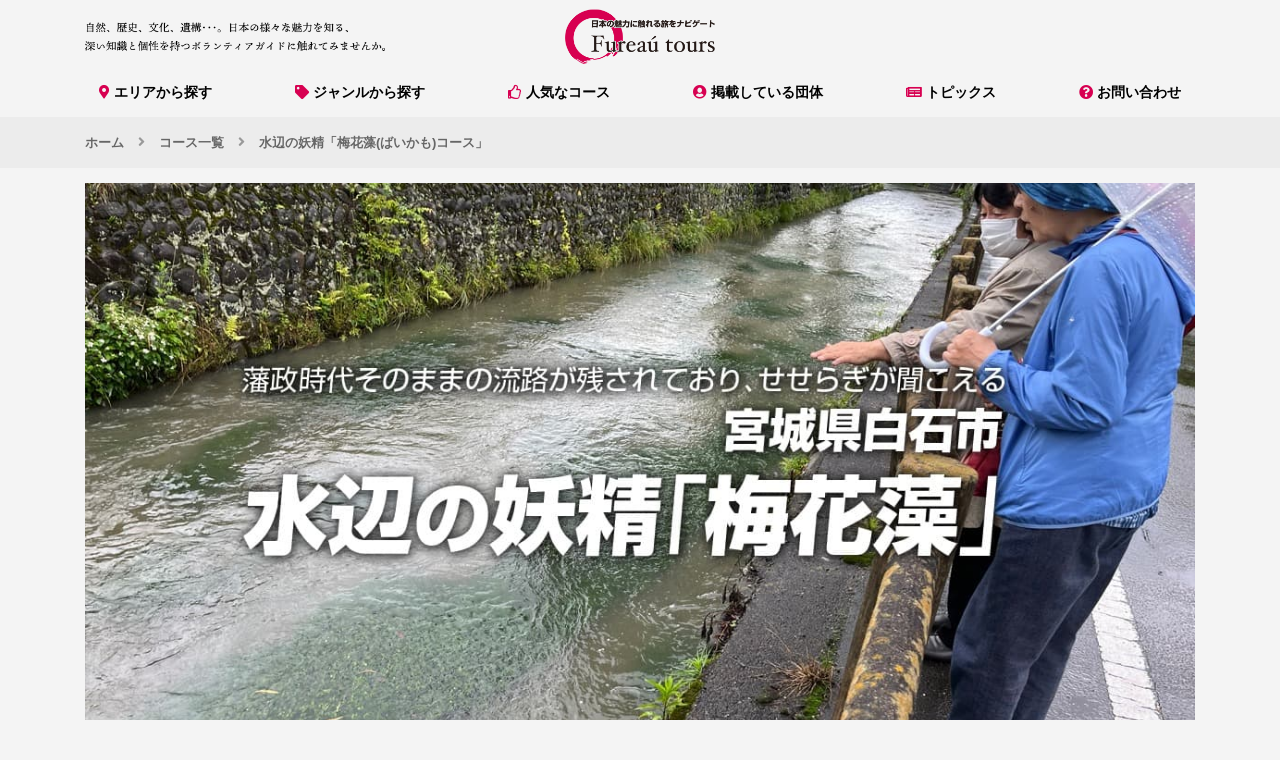

--- FILE ---
content_type: text/html; charset=UTF-8
request_url: https://www.fureautours.jp/tours/view/e2825bfb-0c45-4e6d-80a6-6a65615cc35b
body_size: 39501
content:
<!DOCTYPE html><html lang="ja" prefix="og: http://ogp.me/ns#">
<head>
	<!-- Global site tag (gtag.js) - Google Analytics -->
<script async src="https://www.googletagmanager.com/gtag/js?id=UA-172042529-1"></script>
<script>
  window.dataLayer = window.dataLayer || [];
  function gtag(){dataLayer.push(arguments);}
  gtag('js', new Date());

  gtag('config', 'UA-172042529-1');
</script>
<!-- Google tag (gtag.js) -->
<script async src="https://www.googletagmanager.com/gtag/js?id=G-7P0FCX114C"></script>
<script>
  window.dataLayer = window.dataLayer || [];
  function gtag(){dataLayer.push(arguments);}
  gtag('js', new Date());

  gtag('config', 'G-7P0FCX114C');
</script>
	<meta charset="utf-8"/>	<title>水辺の妖精「梅花藻(ばいかも)コース」 | ふれあうツアーズ [Fureaú tours] 日本の魅力に触れる旅をナビゲート</title>
	<meta name="viewport" content="width=device-width, initial-scale=1, shrink-to-fit=no"/>	<link href="/favicon.ico" type="image/x-icon" rel="icon"/><link href="/favicon.ico" type="image/x-icon" rel="shortcut icon"/>	<meta property="og:title" content="水辺の妖精「梅花藻(ばいかも)コース」 | ふれあうツアーズ [Fureaú tours]"/><meta property="og:type" content="article"/><meta property="og:url" content="https://www.fureautours.jp/tours/view/e2825bfb-0c45-4e6d-80a6-6a65615cc35b"/><meta property="og:image" content="https://www.fureautours.jp/upload/c_1200x630_612bae52-cabe-417e-a802-f2e5e0f984dc.png"/><meta name="description" content="藩政時代そのままの流路が残されており、市内の至るところに水流を見ることができ、せせらぎが聞こえます。日本の魅力に触れる旅をナビゲート「Fureaú tours - ふれあうツアーズ」は、 全国に数百から千を超える遺構や町並みの案内ガイドを紹介するサイトです。"/><meta name="keywords" content="宮城県,宮城県白石市,天然記念物,歴史・民俗,穏やかな時間,聖地巡礼,ふれあうツアーズ,旅行,観光,ガイド,ボランティア,歴史,文化,町並み,遺構"/><meta property="og:url" content="https://www.fureautours.jp/tours/view/e2825bfb-0c45-4e6d-80a6-6a65615cc35b"/><meta property="og:description" content="藩政時代そのままの流路が残されており、市内の至るところに水流を見ることができ、せせらぎが聞こえます。日本の魅力に触れる旅をナビゲート「Fureaú tours - ふれあうツアーズ」は、 全国に数百から千を超える遺構や町並みの案内ガイドを紹介するサイトです。"/>	<link rel="stylesheet" href="/css/bootstrap.min.css"/>	<link rel="stylesheet" href="/css/fontawesome.min.css"/>	<link rel="stylesheet" href="/css/slick-theme.css"/>	<link rel="stylesheet" href="/css/slick.css"/>	<link rel="stylesheet" href="/css/jpn.min.css"/>    <link rel="stylesheet" href="https://unpkg.com/video.js/dist/video-js.min.css"/>	<link rel="stylesheet" href="/css/default.css"/>		<script src="/js/jquery-3.4.1.min.js"></script>	<script src="/js/popper.min.js"></script>	<script src="/js/bootstrap.min.js"></script>	<script src="/js/slick.min.js"></script>	<script src="//maps.googleapis.com/maps/api/js?key=AIzaSyCGGZDDkHalK-MovtTDdYZMjlanYdMj350"></script>    <script src="https://unpkg.com/video.js/dist/video.min.js"></script>	<script src="/js/default.js"></script>		<script data-ad-client="ca-pub-8730468353141065" async src="https://pagead2.googlesyndication.com/pagead/js/adsbygoogle.js"></script>
</head>
<body>
	<header class="navbar fixed-top">
	<div class="container justify-content-between">
		<div class="navbar-brand catchcopy d-none d-lg-block text-hide">
			<strong>自然、歴史、文化、遺構・・・。日本の様々な魅力を知る、深い知識と個性を持つボランティアガイドに触れてみませんか。</strong>
		</div>
		<a href="/" class="navbar-brand logo">
			<h1 class="text-center">
				<span class="text-hide">
					Fureaú tours - ふれあうツアーズ | 日本の魅力にふれる旅をナビゲート
				</span>
			</h1>
		</a>
		<div class="navbar-buttons text-right">
			<div class="d-none d-lg-inline-block">
			</div>
			<div class="dropdown d-lg-none d-inline-block">
				<a href="#" class="btn btn-link text-default" id="gnavi-toggle" role="button" data-toggle="dropdown" aria-haspopup="true" aria-expaned="false">
					<i class="fas fa-bars fa-2x"></i>
					<div class="small">MENU</div>
				</a>
				<div class="dropdown-menu dropdown-menu-right" aria-labelledby="gnavi-toggle">
											<a href="#" class="dropdown-item" data-target="#696c08784b173" data-toggle="collapse" aria-expanded="false" aria-controls="696c08784b173"><i class="fas fa-map-marker-alt"></i>エリアから探す</a><div class="collapse" id="696c08784b173">	<a href="/tours?area=1" class="dropdown-item">
		<i class="fas fa-caret-right"></i>
		北海道・東北	</a>	
	<a href="/tours?area=2" class="dropdown-item">
		<i class="fas fa-caret-right"></i>
		関東	</a>	
	<a href="/tours?area=3" class="dropdown-item">
		<i class="fas fa-caret-right"></i>
		東海・甲信越	</a>	
	<a href="/tours?area=4" class="dropdown-item">
		<i class="fas fa-caret-right"></i>
		近畿・北陸	</a>	
	<a href="/tours?area=5" class="dropdown-item">
		<i class="fas fa-caret-right"></i>
		中国・四国	</a>	
	<a href="/tours?area=6" class="dropdown-item">
		<i class="fas fa-caret-right"></i>
		九州・沖縄	</a>	
</div>											<a href="#" class="dropdown-item" data-target="#696c08784b19a" data-toggle="collapse" aria-expanded="false" aria-controls="696c08784b19a"><i class="fas fa-tag"></i>ジャンルから探す</a><div class="collapse" id="696c08784b19a">    <a href="/tours?tag=9ff998c3-06de-41fd-a347-278083a963a4" class="dropdown-item text-truncate">
        <i class="fas fa-caret-right"></i>
        パッケージ旅行    </a>
    <a href="/tours?tag=e8757deb-aa47-4b4a-b101-0250bfa93563" class="dropdown-item text-truncate">
        <i class="fas fa-caret-right"></i>
        世界文化遺産    </a>
    <a href="/tours?tag=8a7495aa-8254-4312-a303-714c0b1a3285" class="dropdown-item text-truncate">
        <i class="fas fa-caret-right"></i>
        国宝    </a>
    <a href="/tours?tag=aaf86b8a-af37-4f1b-8783-bf8d335f9d9c" class="dropdown-item text-truncate">
        <i class="fas fa-caret-right"></i>
        国指定重要文化財    </a>
    <a href="/tours?tag=606013a6-1369-4971-9340-4aeb23b45807" class="dropdown-item text-truncate">
        <i class="fas fa-caret-right"></i>
        国登録有形文化財    </a>
    <a href="/tours?tag=da911f39-4fd5-4e11-8fec-18cd32e0cc8a" class="dropdown-item text-truncate">
        <i class="fas fa-caret-right"></i>
        史跡    </a>
    <a href="/tours?tag=fa76071b-b7b8-486a-b84d-f4dc1a824162" class="dropdown-item text-truncate">
        <i class="fas fa-caret-right"></i>
        名勝    </a>
    <a href="/tours?tag=5d4b2a91-685d-44f1-b7d2-427f2c1d0f10" class="dropdown-item text-truncate">
        <i class="fas fa-caret-right"></i>
        天然記念物    </a>
    <a href="/tours?tag=7a296c91-94c1-48ea-88e4-d5ce498ac23e" class="dropdown-item text-truncate">
        <i class="fas fa-caret-right"></i>
        文化的景観    </a>
    <a href="/tours?tag=27c870f9-1992-4954-8908-3b54e2e0d633" class="dropdown-item text-truncate">
        <i class="fas fa-caret-right"></i>
        伝統的建造物群保存地区    </a>
    <a href="/tours?tag=35d925ed-f095-4ac2-b184-44a60db4430f" class="dropdown-item text-truncate">
        <i class="fas fa-caret-right"></i>
        歴史ある町並み    </a>
    <a href="/tours?tag=52736e59-66f5-4152-992f-a382836a8059" class="dropdown-item text-truncate">
        <i class="fas fa-caret-right"></i>
        重要無形民俗文化財    </a>
    <a href="/tours?tag=6a17b1e4-348b-40c3-b550-7e188d6be046" class="dropdown-item text-truncate">
        <i class="fas fa-caret-right"></i>
        歴史上の人物    </a>
    <a href="/tours?tag=d6d99ab7-5882-4a03-bcb1-148a237ae9e7" class="dropdown-item text-truncate">
        <i class="fas fa-caret-right"></i>
        歴史・民俗    </a>
    <a href="/tours?tag=0e5b599a-1ee8-4d41-beff-1c5a0fe60afb" class="dropdown-item text-truncate">
        <i class="fas fa-caret-right"></i>
        伝統工芸    </a>
    <a href="/tours?tag=692716a4-8b7d-4ce3-ad0b-e290d07cda39" class="dropdown-item text-truncate">
        <i class="fas fa-caret-right"></i>
        ユネスコ世界ジオパーク    </a>
    <a href="/tours?tag=bffd5b1d-f61b-48c5-ab2f-0148f907ca43" class="dropdown-item text-truncate">
        <i class="fas fa-caret-right"></i>
        日本ジオパーク    </a>
    <a href="/tours?tag=59b3c34f-431b-40e7-938c-93b735a4815c" class="dropdown-item text-truncate">
        <i class="fas fa-caret-right"></i>
        穏やかな時間    </a>
    <a href="/tours?tag=eda64c42-df9a-44a6-bb2c-cc488679a5f9" class="dropdown-item text-truncate">
        <i class="fas fa-caret-right"></i>
        絶景    </a>
    <a href="/tours?tag=2aceb104-4af8-414d-bed6-04325228da1b" class="dropdown-item text-truncate">
        <i class="fas fa-caret-right"></i>
        秘境    </a>
    <a href="/tours?tag=7d9cf34d-fcd8-4696-9843-2fa31464a843" class="dropdown-item text-truncate">
        <i class="fas fa-caret-right"></i>
        パワースポット    </a>
    <a href="/tours?tag=f89b8a09-c444-42e9-a1bb-f3d3147a9ce1" class="dropdown-item text-truncate">
        <i class="fas fa-caret-right"></i>
        猫    </a>
    <a href="/tours?tag=aefa5fef-96a5-4375-b1f5-87464340a1c5" class="dropdown-item text-truncate">
        <i class="fas fa-caret-right"></i>
        酒蔵    </a>
    <a href="/tours?tag=ed28682b-9a86-485c-9d82-aa420d7d5525" class="dropdown-item text-truncate">
        <i class="fas fa-caret-right"></i>
        神様    </a>
    <a href="/tours?tag=55395d0a-fc58-4d72-afa9-203c5c4a2ec2" class="dropdown-item text-truncate">
        <i class="fas fa-caret-right"></i>
        名物グルメ    </a>
    <a href="/tours?tag=a8e50f2a-4238-461e-aa27-62c6bcb477a6" class="dropdown-item text-truncate">
        <i class="fas fa-caret-right"></i>
        日本名水百選    </a>
    <a href="/tours?tag=8d832a91-96bb-4dc8-907a-725633e1b95e" class="dropdown-item text-truncate">
        <i class="fas fa-caret-right"></i>
        サイクリング    </a>
    <a href="/tours?tag=45aaf8c2-7c9d-4a7e-a0d4-cb43a2734c3b" class="dropdown-item text-truncate">
        <i class="fas fa-caret-right"></i>
        聖地巡礼    </a>
    <a href="/tours?tag=f346afb3-886e-4da9-9bde-3336a81a6851" class="dropdown-item text-truncate">
        <i class="fas fa-caret-right"></i>
        東日本大震災    </a>
    <a href="/tours?tag=636522a6-b577-4a17-8af2-5954127bda03" class="dropdown-item text-truncate">
        <i class="fas fa-caret-right"></i>
        津波    </a>
    <a href="/tours?tag=deca1865-7c26-4f75-ac41-768b502c6f72" class="dropdown-item text-truncate">
        <i class="fas fa-caret-right"></i>
        復興    </a>
</div>											<a href="/tours/popular" class="dropdown-item"><i class="far fa-thumbs-up"></i>人気なコース</a>											<a href="/organizers" class="dropdown-item"><i class="fas fa-user-circle"></i>掲載している団体</a>											<a href="/topics" class="dropdown-item"><i class="fas fa-newspaper"></i>トピックス</a>											<a href="/inquiry" class="dropdown-item"><i class="fas fa-question-circle"></i>お問い合わせ</a>									</div>
			</div>
		</div>
	</div>
	<div class="container d-none d-lg-block">
		<div class="d-flex justify-content-between gnavi">
							<div class="dropdown"><a href="#" class="align-self-center" id="696c08784b228" data-toggle="dropdown" aria-haspopup="true" aria-expanded="false"><i class="fas fa-map-marker-alt"></i>エリアから探す</a><div class="dropdown-menu" area-labelledby="696c08784b228" style="max-height:80vh;overflow:scroll">	<a href="/tours?area=1" class="dropdown-item">
		<i class="fas fa-caret-right"></i>
		北海道・東北	</a>	
	<a href="/tours?area=2" class="dropdown-item">
		<i class="fas fa-caret-right"></i>
		関東	</a>	
	<a href="/tours?area=3" class="dropdown-item">
		<i class="fas fa-caret-right"></i>
		東海・甲信越	</a>	
	<a href="/tours?area=4" class="dropdown-item">
		<i class="fas fa-caret-right"></i>
		近畿・北陸	</a>	
	<a href="/tours?area=5" class="dropdown-item">
		<i class="fas fa-caret-right"></i>
		中国・四国	</a>	
	<a href="/tours?area=6" class="dropdown-item">
		<i class="fas fa-caret-right"></i>
		九州・沖縄	</a>	
</div></div>							<div class="dropdown"><a href="#" class="align-self-center" id="696c08784b249" data-toggle="dropdown" aria-haspopup="true" aria-expanded="false"><i class="fas fa-tag"></i>ジャンルから探す</a><div class="dropdown-menu" area-labelledby="696c08784b249" style="max-height:80vh;overflow:scroll">    <a href="/tours?tag=9ff998c3-06de-41fd-a347-278083a963a4" class="dropdown-item text-truncate">
        <i class="fas fa-caret-right"></i>
        パッケージ旅行    </a>
    <a href="/tours?tag=e8757deb-aa47-4b4a-b101-0250bfa93563" class="dropdown-item text-truncate">
        <i class="fas fa-caret-right"></i>
        世界文化遺産    </a>
    <a href="/tours?tag=8a7495aa-8254-4312-a303-714c0b1a3285" class="dropdown-item text-truncate">
        <i class="fas fa-caret-right"></i>
        国宝    </a>
    <a href="/tours?tag=aaf86b8a-af37-4f1b-8783-bf8d335f9d9c" class="dropdown-item text-truncate">
        <i class="fas fa-caret-right"></i>
        国指定重要文化財    </a>
    <a href="/tours?tag=606013a6-1369-4971-9340-4aeb23b45807" class="dropdown-item text-truncate">
        <i class="fas fa-caret-right"></i>
        国登録有形文化財    </a>
    <a href="/tours?tag=da911f39-4fd5-4e11-8fec-18cd32e0cc8a" class="dropdown-item text-truncate">
        <i class="fas fa-caret-right"></i>
        史跡    </a>
    <a href="/tours?tag=fa76071b-b7b8-486a-b84d-f4dc1a824162" class="dropdown-item text-truncate">
        <i class="fas fa-caret-right"></i>
        名勝    </a>
    <a href="/tours?tag=5d4b2a91-685d-44f1-b7d2-427f2c1d0f10" class="dropdown-item text-truncate">
        <i class="fas fa-caret-right"></i>
        天然記念物    </a>
    <a href="/tours?tag=7a296c91-94c1-48ea-88e4-d5ce498ac23e" class="dropdown-item text-truncate">
        <i class="fas fa-caret-right"></i>
        文化的景観    </a>
    <a href="/tours?tag=27c870f9-1992-4954-8908-3b54e2e0d633" class="dropdown-item text-truncate">
        <i class="fas fa-caret-right"></i>
        伝統的建造物群保存地区    </a>
    <a href="/tours?tag=35d925ed-f095-4ac2-b184-44a60db4430f" class="dropdown-item text-truncate">
        <i class="fas fa-caret-right"></i>
        歴史ある町並み    </a>
    <a href="/tours?tag=52736e59-66f5-4152-992f-a382836a8059" class="dropdown-item text-truncate">
        <i class="fas fa-caret-right"></i>
        重要無形民俗文化財    </a>
    <a href="/tours?tag=6a17b1e4-348b-40c3-b550-7e188d6be046" class="dropdown-item text-truncate">
        <i class="fas fa-caret-right"></i>
        歴史上の人物    </a>
    <a href="/tours?tag=d6d99ab7-5882-4a03-bcb1-148a237ae9e7" class="dropdown-item text-truncate">
        <i class="fas fa-caret-right"></i>
        歴史・民俗    </a>
    <a href="/tours?tag=0e5b599a-1ee8-4d41-beff-1c5a0fe60afb" class="dropdown-item text-truncate">
        <i class="fas fa-caret-right"></i>
        伝統工芸    </a>
    <a href="/tours?tag=692716a4-8b7d-4ce3-ad0b-e290d07cda39" class="dropdown-item text-truncate">
        <i class="fas fa-caret-right"></i>
        ユネスコ世界ジオパーク    </a>
    <a href="/tours?tag=bffd5b1d-f61b-48c5-ab2f-0148f907ca43" class="dropdown-item text-truncate">
        <i class="fas fa-caret-right"></i>
        日本ジオパーク    </a>
    <a href="/tours?tag=59b3c34f-431b-40e7-938c-93b735a4815c" class="dropdown-item text-truncate">
        <i class="fas fa-caret-right"></i>
        穏やかな時間    </a>
    <a href="/tours?tag=eda64c42-df9a-44a6-bb2c-cc488679a5f9" class="dropdown-item text-truncate">
        <i class="fas fa-caret-right"></i>
        絶景    </a>
    <a href="/tours?tag=2aceb104-4af8-414d-bed6-04325228da1b" class="dropdown-item text-truncate">
        <i class="fas fa-caret-right"></i>
        秘境    </a>
    <a href="/tours?tag=7d9cf34d-fcd8-4696-9843-2fa31464a843" class="dropdown-item text-truncate">
        <i class="fas fa-caret-right"></i>
        パワースポット    </a>
    <a href="/tours?tag=f89b8a09-c444-42e9-a1bb-f3d3147a9ce1" class="dropdown-item text-truncate">
        <i class="fas fa-caret-right"></i>
        猫    </a>
    <a href="/tours?tag=aefa5fef-96a5-4375-b1f5-87464340a1c5" class="dropdown-item text-truncate">
        <i class="fas fa-caret-right"></i>
        酒蔵    </a>
    <a href="/tours?tag=ed28682b-9a86-485c-9d82-aa420d7d5525" class="dropdown-item text-truncate">
        <i class="fas fa-caret-right"></i>
        神様    </a>
    <a href="/tours?tag=55395d0a-fc58-4d72-afa9-203c5c4a2ec2" class="dropdown-item text-truncate">
        <i class="fas fa-caret-right"></i>
        名物グルメ    </a>
    <a href="/tours?tag=a8e50f2a-4238-461e-aa27-62c6bcb477a6" class="dropdown-item text-truncate">
        <i class="fas fa-caret-right"></i>
        日本名水百選    </a>
    <a href="/tours?tag=8d832a91-96bb-4dc8-907a-725633e1b95e" class="dropdown-item text-truncate">
        <i class="fas fa-caret-right"></i>
        サイクリング    </a>
    <a href="/tours?tag=45aaf8c2-7c9d-4a7e-a0d4-cb43a2734c3b" class="dropdown-item text-truncate">
        <i class="fas fa-caret-right"></i>
        聖地巡礼    </a>
    <a href="/tours?tag=f346afb3-886e-4da9-9bde-3336a81a6851" class="dropdown-item text-truncate">
        <i class="fas fa-caret-right"></i>
        東日本大震災    </a>
    <a href="/tours?tag=636522a6-b577-4a17-8af2-5954127bda03" class="dropdown-item text-truncate">
        <i class="fas fa-caret-right"></i>
        津波    </a>
    <a href="/tours?tag=deca1865-7c26-4f75-ac41-768b502c6f72" class="dropdown-item text-truncate">
        <i class="fas fa-caret-right"></i>
        復興    </a>
</div></div>							<a href="/tours/popular" class="align-self-center"><i class="far fa-thumbs-up"></i>人気なコース</a>							<a href="/organizers" class="align-self-center"><i class="fas fa-user-circle"></i>掲載している団体</a>							<a href="/topics" class="align-self-center"><i class="fas fa-newspaper"></i>トピックス</a>							<a href="/inquiry" class="align-self-center"><i class="fas fa-question-circle"></i>お問い合わせ</a>					</div>
	</div>
		<div class="breadcrumb-container">
		<div class="container">
			<ul class="breadcrumb">
				<li><a href="/">ホーム</a></li>
									<li><a href="/tours">コース一覧</a></li>
									<li><a href="/tours/view/e2825bfb-0c45-4e6d-80a6-6a65615cc35b">水辺の妖精「梅花藻(ばいかも)コース」</a></li>
							</ul>
		</div>
	</div>
		</header>
<script>$(function() {
	$('.dropdown [data-toggle="collapse"]').on('click', function(e) {
		e.stopPropagation();
		var id = $(this).attr('data-target');
		$(id).collapse('toggle');
	});
});
</script>	<main style="opacity:0">
	<div class="container">
		<div id="696c087844ed8" class="tour-detail">
	<div class="header">
		<img src="/upload/c_1200x600_612bae52-cabe-417e-a802-f2e5e0f984dc.png" style="" class="thumbnail">	</div>
	<div class="row">
		<div class="col-12 col-lg-9">
			<div class="row">
				<div class="col-auto mr-auto">
					<h2 class="bb left">水辺の妖精「梅花藻(ばいかも)コース」</h2>
				</div>
				<div class="col-auto">
					<div class="snsbox">
						<a class="twitter" href="https://twitter.com/intent/follow?screen_name=fureautours" target="_blank">
							<i class="fab fa-twitter"></i>
						</a>
						<a class="facebook" href="https://www.facebook.com/fureautours" target="_blank">
							<i class="fab fa-facebook-f"></i>
						</a>
						<a class="instagram" href="https://www.instagram.com/fureautours/?ref=badge" target="_blank">
							<i class="fab fa-instagram"></i>
						</a>
					</div>
				</div>
			</div>
			<div class="mb-3">
				<a class="tag btn btn-pill btn-outline-default" href="/tours?area=1">
					<i class="fas fa-map-marker-alt text-default"></i>
					宮城県白石市				</a>
									<a class="tag btn btn-pill btn-outline-default" href="/tours?tag=5d4b2a91-685d-44f1-b7d2-427f2c1d0f10">
						<i class="fas fa-tag text-default"></i>
						天然記念物					</a>
									<a class="tag btn btn-pill btn-outline-default" href="/tours?tag=d6d99ab7-5882-4a03-bcb1-148a237ae9e7">
						<i class="fas fa-tag text-default"></i>
						歴史・民俗					</a>
									<a class="tag btn btn-pill btn-outline-default" href="/tours?tag=59b3c34f-431b-40e7-938c-93b735a4815c">
						<i class="fas fa-tag text-default"></i>
						穏やかな時間					</a>
									<a class="tag btn btn-pill btn-outline-default" href="/tours?tag=45aaf8c2-7c9d-4a7e-a0d4-cb43a2734c3b">
						<i class="fas fa-tag text-default"></i>
						聖地巡礼					</a>
								<a class="float-right embeded tag btn btn-pill btn-outline-secondary" href="javascript:void(0);">
					<i class="fas fa-code"></i>
					埋め込む
				</a>
			</div>
			<p>藩政時代そのままの流路が残されており、市内の至るところに水流を見ることができ、せせらぎが聞こえます。</p>
            			<div class="my-3 text-center">
				<div class="advertisement-box">
<script async src="https://pagead2.googlesyndication.com/pagead/js/adsbygoogle.js"></script>
<ins class="adsbygoogle"
     style="display:block; text-align:center;"
     data-ad-layout="in-article"
     data-ad-format="fluid"
     data-ad-client="ca-pub-8730468353141065"
     data-ad-slot="6657026972"></ins>
<script>
     (adsbygoogle = window.adsbygoogle || []).push({});
</script></div>
			</div>
				<div class="row">
								<div id="funofe05fd" class="col-md order-md-1">
				<div class="row">
					<div class="col-12">
	<h3 class="logo-header"><span>神石白石</span></h3></div>
<div class="col-12">
		<p class="text-left">白石の名前は、この白い石から始まったと古くから言い伝えられている。江戸時代の頃から神が宿る石として祀られている。</p></div>
<div class="col-12">
		<p class="text-left">石の形から女性を模しているとも言われ、拝むことで子宝を授かるとも言われている。</p></div>
<div class="col-12">
		<p class="text-left">仙台市根白石まで繋がっていると言われ、縁結びの神とも言われている。</p></div>
<figure class="col-md">
	<img src="/manager/libraries/get/12de233c-b59b-4070-83d7-e065feef6789" style="max-width:100%" alt=""/>	<figcaption></figcaption>
</figure>
<div class="col-12">
	<h3 class="logo-header"><span>菊面石(きくめんせき)</span></h3></div>
<div class="col-12">
		<p class="text-left">旧いきいきプラザ内に飾られている菊面石は、石の表面に菊の模様があり、国の天然記念物に指定されている。白石市の南に位置する犬卒都 婆(いぬそとば)というところで発掘されたもので、採掘できるのはイタリアとそこぐらいだとのこと。</p></div>
<figure class="col-md">
	<img src="/manager/libraries/get/e0c1f3c2-3803-4a95-9e59-0f3720b7782a" style="max-width:100%" alt=""/>	<figcaption></figcaption>
</figure>
<div class="col-12">
	<h3 class="logo-header"><span>こけし橋</span></h3></div>
<div class="col-12">
		<p class="text-left">白石の白をキーワードにブランド化を図っている。温麺(うーめん)・和紙と白い生地のこけしを白石三白(しろいしさんぱく)と言う。</p></div>
<figure class="col-md">
	<img src="/manager/libraries/get/d3b99716-7b8b-4d60-8386-836fa069d0a0" style="max-width:100%" alt=""/>	<figcaption></figcaption>
</figure>
<div class="col-12">
	<h3 class="logo-header"><span>沢端川</span></h3></div>
<div class="col-12">
		<p class="text-left">白石城の外堀となる川で、田に水を送る用水にもなっている。きれいな状態を守るため、水を抜いて年 2 回清掃がおこなわれている。そのおかげできれいな水に生息する梅花藻(ばいかも)が守られている。</p></div>
<div class="col-12">
		<p class="text-left">2020 年に上映された「ラストレター」の舞台にもなった。</p></div>
<figure class="col-md">
	<img src="/manager/libraries/get/cc7b153e-1243-460c-8e39-61416561ae5a" style="max-width:100%" alt=""/>	<figcaption></figcaption>
</figure>
<div class="col-12">
	<h3 class="logo-header"><span>梅花藻(川の中の緑色)</span></h3></div>
<div class="col-12">
		<p class="text-left">水深の浅い清流で陽当たりが良く、低めの温度の場所に生育し、白い小さな花が咲く。1mくらいの長さになると自然にちぎれ、別のところに定着し、環境が整うと自然に増えていく。</p></div>
<figure class="col-md">
	<img src="/manager/libraries/get/512d89d2-6393-4cd9-bf60-4d3d0b13526f" style="max-width:100%" alt=""/>	<figcaption></figcaption>
</figure>
				</div>
			</div>
			</div>
			<div class="advertisement">
		</div>
				<div class="row">
								<div id="s1g098qhee8" class="col-md order-md-1">
				<div class="row">
					<figure class="col-md">
	<img src="/manager/libraries/get/6f13c796-3f70-48f6-a645-bb646e51da97" style="max-width:100%" alt=""/>	<figcaption></figcaption>
</figure>
<div class="col-12">
	<h3 class="logo-header"><span>武家屋敷</span></h3></div>
<div class="col-12">
		<p class="text-left">片倉 4 代藩主に嫁いだ姫様の添人として白石に来た小関元成の屋敷で、1730 年に建てられた。中流の武家屋敷になる。</p></div>
<figure class="col-md">
	<img src="/manager/libraries/get/6106ce96-f791-4b93-b9e6-7f22c520d4e4" style="max-width:100%" alt=""/>	<figcaption></figcaption>
</figure>
<div class="col-12">
		<p class="text-left">JRの「大人の休日倶楽部」のポスターに吉永小百合が武家屋敷前に立った所と同じ位置でポーズをとる。</p></div>
<figure class="col-md">
	<img src="/manager/libraries/get/bd4e68b5-ca9a-4a35-8a88-c38dd353aeac" style="max-width:100%" alt=""/>	<figcaption></figcaption>
</figure>
<div class="col-12">
	<h3 class="logo-header"><span>片倉家</span></h3></div>
<div class="col-12">
		<p class="text-left">伊達家が米沢で城を構えていた頃、片倉家は神職の家柄だった。大火が起きた時に活躍したことから小姓に取り上げられた初代小十郎の姉は、伊達政宗の乳母だった。最終的に伊達家の重臣となり、藩主は代々片倉小十郎と名乗った。</p></div>
<figure class="col-md">
	<img src="/manager/libraries/get/d577fbca-c84c-4f1e-a495-9dc6b7ccdae3" style="max-width:100%" alt=""/>	<figcaption></figcaption>
</figure>
<div class="col-12">
	<h3 class="logo-header"><span>白石城厩口門跡</span></h3></div>
<div class="col-12">
		<p class="text-left">厩口門は、大手門の代わりになる門で、ここで馬を降りてお城に向かった。 明治に入り、門は延命寺に移設された。</p></div>
<figure class="col-md">
	<img src="/manager/libraries/get/d711b0a0-b06d-4359-9940-b66caef827d1" style="max-width:100%" alt=""/>	<figcaption></figcaption>
</figure>
<div class="col-12">
		<p class="text-left">厩口門跡を超え、城に向かう道にはもみじの木が生え、ちょうど緑鮮やかだった。秋の季節には見ごたえのある紅葉になるそうだ。</p></div>
<figure class="col-md">
	<img src="/manager/libraries/get/3d375eb7-ba7d-4d59-9eba-9685e045d724" style="max-width:100%" alt=""/>	<figcaption></figcaption>
</figure>
<div class="col-12">
	<h3 class="logo-header"><span>神明社</span></h3></div>
<div class="col-12">
		<p class="text-left">神明社は、伊達政宗と片倉小十郎を祀っている。伊勢神宮が本庁で、第 60 回式年遷宮(1973 年)でお役目を終えた門をいただいている。</p></div>
<figure class="col-md">
	<img src="/manager/libraries/get/1e436e33-ec87-47f2-8f96-c0005aa620a6" style="max-width:100%" alt=""/>	<figcaption></figcaption>
</figure>
<div class="col-12">
		<p class="text-left">   白石城は、明治の廃城令で取り壊されたが、1995(平成 7)年にほぼ忠実に復元された。</p></div>
<figure class="col-md">
	<img src="/manager/libraries/get/40575fd5-e073-48bd-bd5e-17caa8fbce05" style="max-width:100%" alt=""/>	<figcaption></figcaption>
</figure>
<div class="col-12">
		<p class="text-left">     廃城令に伴い城が取り壊された時、石垣含めてほとんどが売り払われた中、白石城東側に残った石垣がある。</p></div>
<figure class="col-md">
	<img src="/manager/libraries/get/dd331555-8ff1-43d3-9148-1cc204470226" style="max-width:100%" alt=""/>	<figcaption></figcaption>
</figure>
<div class="col-12">
	<h3 class="logo-header"><span>当信寺</span></h3></div>
<div class="col-12">
		<p class="text-left">当信寺には、白石城の二ノ丸大手二ノ門（通称東口門）が移設されているが、見学当日は工事中だった。本堂裏には、片倉小十郎の後妻として入った真田幸村の娘阿梅(おうめ)と一緒に来た弟大八の墓がある。大八は仙台藩に取り入って家来になり、蔵王町に屋敷を構えた。仙台真田家として、現在まで続いている。</p></div>
<figure class="col-md">
	<img src="/manager/libraries/get/3589416e-b891-46ad-a84f-098d36b1e289" style="max-width:100%" alt=""/>	<figcaption></figcaption>
</figure>
<div class="col-12">
		<p class="text-left">  阿梅の墓石が、首を傾け歯が痛くて歯を抑えている姿に見えるので、墓石を削って飲むと虫歯の痛みに効くという迷信が生まれた。</p></div>
<figure class="col-md">
	<img src="/manager/libraries/get/bb001cbf-4360-4fb4-afcb-bb6eeb1e40d7" style="max-width:100%" alt=""/>	<figcaption></figcaption>
</figure>
<div class="col-12">
	<h3 class="logo-header"><span>壽丸(すまる)屋敷</span></h3></div>
<div class="col-12">
		<p class="text-left">壽丸屋敷は、明治から大正時代にかけて活躍した豪商のお宅で、母屋は大正、蔵は明治に建てられた。なぜ壽丸というかというと、家紋が大きい丸の中に丸が三つ入るところから、4 つの丸で「しまる」、そして「すまる」となまったと言われるようになった。</p></div>
<figure class="col-md">
	<img src="/manager/libraries/get/a07deb2f-33c1-4ced-a7e3-74c8459701f9" style="max-width:100%" alt=""/>	<figcaption></figcaption>
</figure>
<div class="col-12">
	<h4 class="logo-header"><span>手作り甲冑展</span></h4></div>
<div class="col-12">
		<p class="text-left">見学した日に手づくり甲冑展が屋敷内で開かれていた。5 月 3 日に開かれる白石市民春まつりで甲冑を着ることを条件に、毎年製作者を募集して、1 年かけて作る。甲冑部分は厚紙で作られていて、材料費 3 万円ほどかかるそうだ。</p></div>
<div class="col-12">
		<p class="text-left">どの甲冑も出来が素晴らしく、本物だと言われてもわからないほどだ。</p></div>
<figure class="col-md">
	<img src="/manager/libraries/get/a67a28fb-2ef0-4057-a0ec-dce5d75e0d03" style="max-width:100%" alt=""/>	<figcaption></figcaption>
</figure>
				</div>
			</div>
			</div>
			<div class="advertisement">
		</div>
				<div class="row">
								<div id="b6aaanhi4ug" class="col-md order-md-1">
				<div class="row">
					<figure class="col-md">
	<img src="/manager/libraries/get/dbc92384-4911-4d9b-bc16-5bcd8f6f8499" style="max-width:100%" alt=""/>	<figcaption></figcaption>
</figure>
<div class="col-12">
	<h4 class="logo-header"><span>白石和紙展示会</span></h4></div>
<div class="col-12">
		<p class="text-left">奈良の二月堂のお水取りの時、和紙で作った紙衣(かみこ)を毎年納めていた。手触りが良く、衣装として利用されていた。遠藤さんという方が携わっていたが、年を取られて現在は行われていない。</p></div>
<div class="col-12">
		<p class="text-left">若い有志の方が中心となり、壽丸屋敷と横の蔵を壊すのを止めて残すように運動した。現在、和紙技術のすばらしさを伝えようと、和紙の展示コーナーとして活用されている。</p></div>
<div class="col-12">
		<p class="text-left">白石和紙で作られた卒業証書が、白石市の中学校で使われている。</p></div>
<figure class="col-md">
	<img src="/manager/libraries/get/7c0a1253-c2aa-484f-8c68-805a77f81668" style="max-width:100%" alt=""/>	<figcaption></figcaption>
</figure>
<figure class="col-md">
	<img src="/manager/libraries/get/84992b67-232c-46c5-982f-ea75aa9c47c8" style="max-width:100%" alt=""/>	<figcaption></figcaption>
</figure>
				</div>
			</div>
			</div>
				<a class="organizer-box p-5 my-5" href="/organizers/view/ca580f76-5b41-49a5-9d87-e973618f0e63">
	<div class="row">
		<div class="col-6 offset-3 col-lg-3 offset-lg-0">
			<img src="/upload/c_200x200_d509ed85-2cb3-4faa-bff9-b2430aa8a166.png" style="width:100%;border-radius:100px" class="thumbnail">		</div>
		<div class="col-12 col-lg-9">
			<h3>
				<i class="fas fa-user-circle"></i>
				白石市観光まちあるきガイド			</h3>
			<p class="line-clamp-4">
				白石観光まちあるきを通して「感動」と「知識」そして「おもてなし」をお届けします。
蔵王の麓、風光明媚な自然と歴史のロマンが残る街並みは、映画「ラストレター」のロケ地にもなりました。市内を巡る堀割の水音、水辺の妖精「梅花藻」の可憐な花々､城下から仰ぐ雄壮な蔵王連峰、歴史の変遷に重要な役割を果たしてきた城下町の史跡と秘められたロマンを訪ねます。
			</p>
			<dl class="row">
									<dt class="col-md-3">
						<i class="fas fa-home text-default" style="width:1.2rem;text-align:center"></i>
						団体窓口
					</dt>
					<dd class="col-md-9">
						白石まちづくり株式会社					</dd>
								<dt class="col-md-3">
					<i class="fas fa-map-marker-alt text-default" style="width:1.2rem;text-align:center"></i>
					所在地
				</dt>
				<dd class="col-md-9">
											〒989-0273										宮城県白石市中町48-5									</dd>
                                    <dt class="col-md-3">
                        <i class="fas fa-phone text-default" style="width:1.2rem;text-align:center"></i>
                        電話番号
                    </dt>
                    <dd class="col-md-9">
                        0224-25-6054                    </dd>
                							</dl>
		</div>
	</div>
</a>
		</div>
		<div class="col-12 col-lg-3">
			<div class="tour-info sticky-top mb-5">
				<h3 class="header">
					<span>
						<i class="fas fa-question-circle text-default"></i>
						コースプラン情報
					</span>
				</h3>
				<dl>
					<dt>コース名</dt>
					<dd>水辺の妖精「梅花藻(ばいかも)コース」</dd>
																<dt>料金</dt>
						<dd>1 名あたり 1,000 円(小中高生 500 円、未就学児無料) <br />
※ 2名以上</dd>
																<dt>開催日時</dt>
						<dd>10:00〜16:00</dd>
																<dt>コース時間</dt>
						<dd>1時間半〜2時間程度</dd>
																<dt>予約受付</dt>
						<dd>
															3								<small class="text-muted"><b>日前まで</b></small>
																				</dd>
										<dt>お問い合わせ</dt>
					<dd>
						白石まちづくり株式会社						<dl>
															<dt>TEL</dt>
								<dd>0224-25-6054</dd>
																						<dt>定休日</dt>
								<dd>火曜</dd>
																						<dt>営業時間</dt>
								<dd>10:00〜16:00</dd>
													</dl>
					</dd>
									</dl>
														<div class="mb-1" style="font-size:.9rem">
						※予約条件を確認のうえ、希望の日程・人数をご指定してください。
					</div>
					<a href="/tours/entry/e2825bfb-0c45-4e6d-80a6-6a65615cc35b" class="btn btn-default btn-block">このコースに申し込む</a>
							</div>
		</div>
	</div>
</div>
<div class="embeded-content" style="display:none">
		<samp>&lt;iframe src=&quot;https://www.fureautours.jp/shares?url=czo0ODoiL3RvdXJzL3ZpZXcvZTI4MjViZmItMGM0NS00ZTZkLTgwYTYtNmE2NTYxNWNjMzViIjs&quot; width=&quot;100%&quot; height=&quot;200px&quot; frameborder=&quot;0&quot;&gt;&lt;/iframe&gt;</samp>
	<hr />
	<div class="text-right">
		<i class="fas fa-check text-success" style="display:none"></i>
		<button type="button" class="btn btn-link">コピー</button>
	</div>
</div>
<script>$.extend({
	changeStickyPosition: function() {
		var headerHeight = $('header').outerHeight();
		$('#696c087844ed8 .sticky-top').css({ top: headerHeight + 30 });
	},
});
$(function() {
	$(window).on('resize', function() {
		$.changeStickyPosition();
	});
	$(window).on('load', function() {
		$.changeStickyPosition();
	});
	$('.embeded').popover({
		title		: 'ページの埋め込み',
		content		: $('.embeded-content').clone().show(),
		placement	: 'bottom',
		html		: true,
	});
	$(document).on('click', '.embeded-content .btn', function() {
		var tag = $(this).closest('.embeded-content').find('samp').text();
		var $textarea = $('<textarea></textarea>');
		$textarea.text(tag);
		$(this).append($textarea);
		$textarea.select();
		document.execCommand('copy');
		$textarea.remove();
		$(this).parent().find('i').show().delay(2000).fadeOut(400);
		return false;
	});
});
</script>	</div>
</main>
<div class="spacer" style="height:0"></div>
	<footer style="opacity:0">
	<div class="container">
		<div class="d-md-flex justify-content-center">
			<div class="col-md text-center text-md-right logo">
				<img src="/img/logo-white-600x400.png" class="my-5 mx-0 mx-md-5" alt=""/>			</div>
			<div class="col-md text-center text-md-left align-self-center followus"> 
				<span class="ff-montserrat fw-1 d-block d-md-inline">FOLLOW US on</span>
				<a href="https://www.facebook.com/fureautours/" target="_blank"><i class="fab mx-1 fa-facebook"></i></a>
				<a href="https://www.instagram.com/fureautours/" target="_blank"><i class="fab mx-1 fa-instagram"></i></a>
				<a href="https://twitter.com/fureautours" target="_blank"><i class="fab mx-1 fa-twitter"></i></a>
				<a href="https://www.youtube.com/channel/UCNWMsNU1KGGz49kW5SARNjQ" target="_blank"><i class="fab mx-1 fa-youtube"></i></a>
			</div>
		</div>
		<ul class="d-flex flex-column flex-md-row justify-content-center text-center">
			<li><a href="/guides/about">ふれあうツアーズについて</a></li>
			<li><a href="/guides/privacy">プライバシーポリシー</a>			<li><a href="/inquiry">お問い合わせ</a>		</ul>
		<div class="d-flex justify-content-center copyright">
			Copyright &copy; 2020 - 2026 Fureaú tours.
		</div>
	</div>
</footer>
</body>
</html>


--- FILE ---
content_type: text/html; charset=utf-8
request_url: https://www.google.com/recaptcha/api2/aframe
body_size: 266
content:
<!DOCTYPE HTML><html><head><meta http-equiv="content-type" content="text/html; charset=UTF-8"></head><body><script nonce="q-hGgDzseKhszMzr_EVN6w">/** Anti-fraud and anti-abuse applications only. See google.com/recaptcha */ try{var clients={'sodar':'https://pagead2.googlesyndication.com/pagead/sodar?'};window.addEventListener("message",function(a){try{if(a.source===window.parent){var b=JSON.parse(a.data);var c=clients[b['id']];if(c){var d=document.createElement('img');d.src=c+b['params']+'&rc='+(localStorage.getItem("rc::a")?sessionStorage.getItem("rc::b"):"");window.document.body.appendChild(d);sessionStorage.setItem("rc::e",parseInt(sessionStorage.getItem("rc::e")||0)+1);localStorage.setItem("rc::h",'1768687741738');}}}catch(b){}});window.parent.postMessage("_grecaptcha_ready", "*");}catch(b){}</script></body></html>

--- FILE ---
content_type: text/css
request_url: https://www.fureautours.jp/css/default.css
body_size: 25363
content:
/*
 * ------------------------------------------------------------- Font ----------
 */
@import url('//fonts.googleapis.com/css2?family=Montserrat:ital,wght@0,100;0,200;0,300;0,400;0,500;0,600;0,700;0,800;0,900;1,100;1,200;1,300;1,400;1,500;1,600;1,700;1,800;1,900&display=swap');
@import url('//fonts.googleapis.com/css2?family=Oswald:wght@200..700&display=swap');

.ff-montserrat {
	font-family: Montserrat, sans-serif;
}
.ff-din {
font-family: 'Oswald', sans-serif;
}

.fw-1 { font-weight: 100; }
.fw-2 { font-weight: 200; }
.fw-3 { font-weight: 300; }
.fw-4 { font-weight: 400; }
.fw-5 { font-weight: 500; }
.fw-6 { font-weight: 600; }
.fw-7 { font-weight: 700; }
.fw-8 { font-weight: 800; }
.fw-9 { font-weight: 900; }

/*
 * ---------------------------------------------------------- Generic ----------
 */
html {
	height: 100%;
	font-size: 14px;
}
body {
	height: 100%;
	background-color: rgb(244, 244, 244);
}
a {
	transition: .3s all linear;
}
a img {
	opacity: 1;
	transition: .3s all linear;
}
a:hover img {
	opacity: .9 !important;
}
[lang=ja] h2, [lang=ja] .h2 { font-size: 1.375rem; }
[lang=ja] h3, [lang=ja] .h3 { font-size: 1.375rem; }
[lang=ja] h4, [lang=ja] .h4 { font-size: 1.375rem; }
[lang=ja] h5, [lang=ja] .h5 { font-size: 1.375rem; }
[lang=ja] h6, [lang=ja] .h6 { font-size: 1.375rem; }
.text-default {
	color: #D70051;
}
.bg-pink {
	background-color: rgba(215, 0, 81, .1);
}
.bg-stripe-yellow {
	background-image: url(../img/bg-stripe-yellow-16x16.png);
	background-size: 8px;
}
.rounded-1 { border-radius: 1rem; }
.rounded-2 { border-radius: 2rem; }
.pill-header {
	text-align: center;
	background-image: linear-gradient(#fe3464, #fe3464);
	background-position: 0 50%;
	background-size: 100% 2px;
	background-repeat: repeat-x;
	margin-bottom: 2rem !important;
}
.pill-header span {
	display: inline-block;
	background-color: rgb(244, 244, 244);
	border: 2px #D70051 solid;
	border-radius: 50em;
	padding: .5rem 1rem;
}
.voice-header {
	text-align: center;
	margin-bottom: 2rem !important;
}
.voice-header span {
	display: inline-block;
	padding: .5rem 1rem;
}
.voice-header span:before {
	font-family: Montserrat, sans-serif;
	font-weight: 400;
	content: '\005C';
	padding-right: 1rem;
}
.voice-header span:after {
	font-family: Montserrat, sans-serif;
	font-weight: 400;
	content: '/';
	padding-left: 1rem;
}
h2.logo-header span,
h3.logo-header span {
	display: inline-block;
	background-image: url(../img/icon-200x200.png);
	background-size: 2rem;
	background-repeat: no-repeat;
	background-position: left top;
	padding-left: 2em;
}
h4.logo-header span {
	display: inline-block;
	font-size: 1.1rem;
	border-left: 4px #D70051 solid;
	padding-left: 6px;
}
h5.logo-header span {
	display: inline-block;
	font-size: 1.1rem;
}
.bb:after {
	display: block;
	content: '';
	border-top: 2px #000 solid;
	margin: .5em auto;
	padding: .5em;
	width: 4em;
}
.bb.left:after {
	margin-left: 0;
}
.fluid-box {
	width: 100vw;
	position: relative;
	left: 50%;
	transform: translateX(-50%);
	background-size: cover;
	background-repeat: no-repeat;
	background-position: center;
	background-color: #ccc;
}
.line-clamp-2 {
	display: -webkit-box;
	overflow: hidden;
	-webkit-line-clamp: 2;
	-webkit-box-orient: vertical;
}
.line-clamp-4 {
	display: -webkit-box;
	overflow: hidden;
	-webkit-line-clamp: 4;
	-webkit-box-orient: vertical;
}
.credit {
	text-align: right;
	font-size: .9rem;
	font-family: Montserrat, sans-serif;
}
.credit a {
	color: #666;
}
.terms {
	width: 100%;
	height: 30vh;
	background-color: rgba(0, 0, 0, .05);
	border-color: rgba(0, 0, 0, .2);
	border-width: 1px;
	border-style: solid;
	border-radius: .5rem;
	overflow-y: scroll;
	padding: 1rem;
	white-space: pre-wrap;
	font-size: .8rem;
}

/*
 * ---------------------------------------------------------- Map Box ----------
 */
.map-box {
	position: fixed;
	top: 0;
	left: 0;
	width: 100vw;
	height: 100vh;
	background-color: skyblue;
	display: flex;
	justify-content: center;
	align-items: center;
	z-index: 20;
}
/*
 * ----------------------------------------------------------- Button ----------
 */
.btn.btn-default {
	color: #fff;
	background-color: #D70051;
	border-color: #D70051;
	transition: all .3s linear;
}
.btn.btn-default:hover {
	box-shadow: 0 0 5px rgba(255, 255, 255, 1);
}
.btn.btn-outline-default {
	color: #D70051;
	background-color: transparent;
	border-color: #D70051;
	transition: all .3s linear;
}
.btn.btn-outline-default:hover {
	color: #fff;
	background-color: #D70051;
	border-color: #D70051;
	box-shadow: 0 0 5px rgba(255, 255, 255, 1);
}
.btn.btn-outline-secondary:hover {
	color: #fff;
}
.btn.btn-pill {
	border-radius: 50em;
}
.btn.btn-noround {
	border-radius: 0;
}
.btn.btn-more {
	font-family: Montserrat, sans-serif;
	position: absolute;
	bottom: -3rem;
	left: 50%;
	transform: translateX(-50%);
	-webkit-transform: translateX(-50%);
	-ms-transform: translateX(-50%);
	padding: .5rem 3rem;
}

/*
 * ----------------------------------------------------------- Header ----------
 */
header {
	background-color: rgb(244, 244, 244);
	padding-bottom: 0 !important;
}
header.box-shadow {
	box-shadow: 0 0 5px rgba(0, 0, 0, .4);
}
header.navbar .navbar-brand {
	height: 60px;
	width: 300px;
	padding: 0;
	margin: 0;
	background-size: contain;
	background-repeat: no-repeat;
}
header.navbar .navbar-buttons {
	width: 300px;
}
header.navbar .catchcopy {
	background-image: url(../img/catch-black-500x60.png);
	background-position: left center;
}
header.navbar .logo {
	background-image: url(../img/logo-black-300x117.png);
	background-position: center;
}
@media (max-width: 991px) {
	header.navbar .logo {
		width: 150px;
	}
	header.navbar .navbar-buttons {
		width: auto;
	}
}
header .gnavi {
	width: 100%;
	text-align: center;
	height: 50px;
}
header .gnavi a {
	display: block;
	color: #000;
	font-weight: bold;
	padding: 1em;
}
header .dropdown-item i,
header .gnavi a i {
	color: #D70051;
	padding-right: .25rem;
}
header .breadcrumb-container {
	background-color: rgba(0, 0, 0, .03);
	margin: 0 -1rem;
	width: 100vw;
}
header .breadcrumb-container .breadcrumb {
	padding: 1rem 0;
	margin: 0;
	background: none;
}
header .breadcrumb-container .breadcrumb li {
	display: inline-block;
	margin-right: 1rem;
}
header .breadcrumb-container .breadcrumb li:after {
	font-family: 'Font Awesome 5 Free';
	font-weight: 900;
	padding-left: 1rem;
	content: '\f105';
	color: #999;
}
header .breadcrumb-container .breadcrumb li:last-child:after {
	content: '';
}
header .breadcrumb-container .breadcrumb li a {
	color: #666;
	font-weight: 600;
	font-size: 0.9rem;
}
/*
 * ----------------------------------------------------------- Footer ----------
 */
footer {
	background-color: rgb(18, 22, 77);
	color: #fff;
}
footer ul {
	margin: 0;
	padding: 1rem 0;
	list-style: none;
}
footer a {
	color: rgba(255, 255, 255, .6);
}
footer a:hover {
	color: rgba(255, 255, 255, 1);
}
footer ul li {
	white-space: nowrap;
}
@media (min-width: 768px) {
	footer ul li:after {
		padding: 0 1rem;
		content: ' | ';
	}
}
footer ul li:last-child:after {
	content: '';
}
footer .logo img {
	width: 100%;
}
@media (min-width: 400px) {
	footer .logo img {
		width: 50%;
	}
}
footer .followus {
	font-size: 1.5rem;
}
footer .copyright {
	font-family: Montserrat, sans-serif;
	font-weight: 100;
	color: rgba(255, 255, 255, .6);
	padding: 1rem 0;
}

/*
 * ---------------------------------------------------------- Content ----------
 */
main {
	margin-bottom: 5rem;
}
.jpn-area {
	position: relative;
}
.jpn-area ul {
	list-style: none;
	width: 100%;
	height: 100%;
}
.jpn-area ul li {
	position: absolute;
}
.jpn-area ul li.area-1 { top: 10%; right: 40%; }
.jpn-area ul li.area-2 { top: 50%; left: 70%; }
.jpn-area ul li.area-3 { top: 60%; left: 50%; }
.jpn-area ul li.area-4 { top: 40%; right: 50%; }
.jpn-area ul li.area-5 { top: 70%; left: 35%;}
.jpn-area ul li.area-6 { top: 75%; left: 0%}
.jpn-area a {
	font-weight: 700;
	color: #333;
}
.jpn-area li:before {
	font-family: 'Font Awesome 5 Free';
	font-weight: 900;
	padding-right: .5rem;
	content: '\f0da';
}
.tagbox ul {
	list-style: none;
	padding: 0;
	margin: 0;
}
.tagbox ul li {
	display: inline-block;
	padding-right: 1rem;
}
.tagbox li:before {
	font-family: 'Font Awesome 5 Free';
	font-weight: 900;
	padding-right: .35rem;
	content: '\f02b';
	color: #D70051;
}
.tagbox ul li a {
	color: #333;
	font-weight: 600;
}
/*
 * ----------------------------------------------------------- Slider ----------
 */
.slider {
	margin: 0;
	padding: 0;
}
.slider img {
	border: 4px #FFF solid;
}

/*
 * ----------------------------------------------- Organizer List Box ----------
 */
.organizer-list-box {
	display: block;
	margin-bottom: 2rem;
	color: #333;
	text-align: center;
}
.organizer-list-box img {
	width: 100%;
	border-radius: 50em;
}
.organizer-list-box .organizer-name {
	display: inline-block;
	margin-top: 1rem;
	font-weight: 600;
	display: -webkit-box;
	overflow: hidden;
	-webkit-line-clamp: 1;
	-webkit-box-orient: vertical;
}

/*
 * ----------------------------------------------- Organizer Card Box ----------
 */
.organizer-card-box {
	color: #333;
}
.organizer-card-box:hover {
	text-decoration: none;
}
.organizer-card-box > img {
	width: 100%;
	border-top-left-radius: calc(.25rem - 1px);
	border-top-right-radius: calc(.25rem - 1px);
}
.organizer-card-box .card-subtitle {
	font-size: 1rem;
}
.organizer-card-box .card-text {
	display: -webkit-box;
	overflow: hidden;
	-webkit-line-clamp: 4;
	-webkit-box-orient: vertical;
}

/*
 * --------------------------------------------- Organizer Bottom Box ----------
 */
.organizer-box {
	display: block;
	color: #333;
	border-top: 1px rgba(0, 0, 0, .2) dashed;
}
.organizer-box:hover {
	background-color: rgba(255, 255, 0, .1);
	color: #000;
	text-decoration: none;
}
.organizer-box h3 {
	margin-top: 1rem;
}

/*
 * --------------------------------------------------- Tour Guide Box ----------
 */
.card.card-guide {
    position: relative;
    text-align: center;
    border-width: 2px;
    background: rgba(255, 255, 255, .7);
}
.card.card-guide:after {
    position: absolute;
    content: '';
    top: 4px;
    left: 4px;
    width: calc(100% - 8px);
    height: calc(100% - 8px);
    border: 2px dashed rgba(0, 0, 0, .125);
    background: rgba(255, 255, 255, .7);
}
.card.card-guide .card-body {
    z-index: 2;
    padding: 2em;
    text-align: left;
}
/*
 * ---------------------------------------------------- Tour List Box ----------
 */
.tour-list-box {
	display: block;
	margin-bottom: 2rem;
	color: #333;
}
.tour-list-box:hover {
	text-decoration: none;
}
.tour-list-box img {
	width: 100%;
	margin-bottom: 1rem;
}
.tour-list-box .organizer-name {
	font-weight: 600;
	margin-bottom: .2rem;
}
.tour-list-box .place {
	font-weight: 600;
	text-align: right;
}
.tour-list-box .overview {
	display: -webkit-box;
	overflow: hidden;
	-webkit-line-clamp: 2;
	-webkit-box-orient: vertical;
}

.tour-condition-box {
	margin-top: 1rem;
	background-color: rgba(215, 0, 81, .1);
	border: 2px rgb(215, 0, 81) solid;
	border-radius: 1rem;
	padding: 0 2rem 1rem 2rem;
}
.tour-condition-box .header {
	margin-top: -1rem;
	text-align: center;
	margin-bottom: 2rem !important;
}
.tour-condition-box .header span {
	display: inline-block;
	padding: .2rem 1rem;
	border: 2px rgb(215, 0, 81) solid;
	background-color: #fff;
	border-radius: 50em;
	font-size: 1.2rem;
}
.tour-condition-box .subheader {
	margin-top: 1rem;
	font-size: 1.1rem;
}
.tour-condition-box a {
	font-weight: 600;
	border-radius: .5rem;
}
.tour-condition-box i {
	color: rgb(215, 0, 81);
}

/*
 * -------------------------------------------------------------- Tag ----------
 */
.tour-tags .tag,
.tour-detail .tag {
	font-weight: 600;
	color: #333;
	display: inline-block;
	margin-right: .5rem;
	margin-bottom: .5rem;
}
.tour-tags .tag:hover i,
.tour-detail .tag:hover i {
	color: #fff;
}

/*
 * ----------------------------------------------- Feature Detail Box ----------
 */
.feature-detail .header img {
	width: 100%;
	margin-bottom: 2rem;
}

/*
 * -------------------------------------------------- Tour Detail Box ----------
 */
.tour-detail .header img {
	width: 100%;
	margin-bottom: 2rem;
}
.tour-detail .tour-info {
	margin-top: 1rem;
	background-color: rgba(215, 0, 81, .1);
	border: 2px rgb(215, 0, 81) solid;
	border-radius: 1rem;
	padding: 0 1rem 1rem 1rem;
}
.tour-detail .tour-info .header {
	margin-top: -1rem;
	text-align: center;
	margin-bottom: 2rem !important;
}
.tour-detail .tour-info .header span {
	display: inline-block;
	padding: .2rem 1rem;
	border: 2px rgb(215, 0, 81) solid;
	background-color: #fff;
	border-radius: 50em;
	font-size: 1.2rem;
}
@media (min-width: 768px) and (max-width: 991px) {
	.tour-detail .tour-info > dl > dt {
		float: left;
		width: 12em;
	}
	.tour-detail .tour-info > dl > dd {
		margin-left: 12em;
	}
}
.tour-detail h3 {
	margin: 1rem 0;
}
.tour-detail .tour-info dl dl dt {
	float: left;
	font-size: .9em;
}
.tour-detail .tour-info dl dl dt:after {
	content: ':';
	padding-right: .2rem;
}
.tour-detail .tour-info dl dl dd {
	margin-bottom: 0;
	font-size: .9em;
}
.tour-detail .snsbox a {
	display: inline-block;
	width: 2.5rem;
	height: 2.5rem;
	border-radius: 2.5rem;
	text-align: center;
	line-height: 2.5rem;
	background:#f0f;
	font-size: 1.3rem;
	position: relative;
	overflow: hidden;
}
.tour-detail .snsbox a i {
	color: #fff;
	position: relative;
	z-index: 2;
}
.tour-detail .snsbox a.twitter {
	background:#55acee;
}
.tour-detail .snsbox a.facebook {
	background:#3b5998;
}
.tour-detail .snsbox a.instagram {
	background: -webkit-linear-gradient(135deg, #427eff 0%, #f13f79 70%) no-repeat;
	background: linear-gradient(135deg, #427eff 0%, #f13f79 70%) no-repeat;
}
.tour-detail .snsbox a.instagram:before {
	content: '';
	position:absolute;
	top:17px;
	left:-1px;
	width:45px;
	height:34px;
	background:-webkit-radial-gradient(#ffdb2c 10%, rgba(255, 105, 34, 0.65) 55%, rgba(255, 88, 96, 0) 70%);
	background:radial-gradient(#ffdb2c 5%, rgba(255, 105, 34, 0.65) 55%, rgba(255, 88, 96, 0) 70%);
}

/*
 * --------------------------------------------- Organizer Detail Box ----------
 */
.organizer-detail .header img {
	width: 200px;
	border-radius: 100px;
	margin-bottom: 2rem;
}
@media (min-width: 992px) {
	.organizer-detail dl dt {
		display: block;
		float: left;
		width: 12em;
		text-align: right;
	}
	.organizer-detail dl dd {
		margin-left: 13em;
	}
}

/*
 * ------------------------------------------------ Topics Detail Box ----------
 */
.topics-detail .header img {
	width: 100%;
	margin-bottom: 2rem;
}

/*
 * -------------------------------------------------- Topics List Box ----------
 */
.topics-list-box {
	display: block;
	margin-bottom: 2rem;
	color: #333;
}
.topics-list-box:hover {
	text-decoration: none;
}
.topics-list-box img {
	width: 100%;
	margin-bottom: 1rem;
}
.topics-list-box .title {
	font-weight: 600;
	display: -webkit-box;
	overflow: hidden;
	-webkit-line-clamp: 2;
	-webkit-box-orient: vertical;
}
.topics-list-box .overview {
	margin-top: .5rem;
	display: -webkit-box;
	overflow: hidden;
	-webkit-line-clamp: 2;
	-webkit-box-orient: vertical;
}

/*
 * ------------------------------------------- Rakuten Hotel List Box ----------
 */
.hotels-list-box {
	display: block;
	margin-bottom: 2rem;
	color: #333;
	text-align: center;
}
.hotels-list-box:hover {
	text-decoration: none;
}
.hotels-list-box .image {
	width: 100%;
	height: 0;
	padding-bottom: 100%;
	background-position: center;
	background-size: cover;
	background-repeat: no-repeat;
	border-radius: .5rem;
}
.hotels-list-box .hotel-name {
	display: inline-block;
	margin-top: 1rem;
	font-weight: 600;
	display: -webkit-box;
	overflow: hidden;
	-webkit-line-clamp: 1;
	-webkit-box-orient: vertical;
	text-align: left;
}
.hotels-list-box .hotel-overview {
	display: inline-block;
	margin-top: .5rem;
	font-size: .9rem;
	display: -webkit-box;
	overflow: hidden;
	-webkit-line-clamp: 3;
	-webkit-box-orient: vertical;
	text-align: left;
}

/*
 * ------------------------------------------------ Instagram Content ----------
 */
.instagram-content h3 {
	font-size: 2rem;
	margin-bottom: 2rem;
}
h3 .en {
	font-family: Oswald, sans-serif;
	font-size: 1.3rem;
	font-weight: 300;
	color: #D70051;
	margin-bottom: .5rem;
}
.instagram-content .icon {
	color: -webkit-linear-gradient(135deg, #427eff 0%, #f13f79 70%) no-repeat;
	color: linear-gradient(135deg, #427eff 0%, #f13f79 70%) no-repeat;
}
.instgram-list-box {
	display: block;
	margin-bottom: 2rem;
	color: #333;
	transition: all .1s ease;
}
.instgram-list-box:hover {
	text-decoration: none;
}
.instgram-list-box:hover img {
	transform: rotateZ(2deg) scale(1.05);
}
.instagram-content .overview {
	margin-top: .5rem;
	display: -webkit-box;
	overflow: hidden;
	-webkit-line-clamp: 3;
	-webkit-box-orient: vertical;
}
/*
 * ------------------------------------------------- Ranking List Box ----------
 */
.ranking-list-box {
	display: block;
	margin-bottom: 2rem;
	color: #333;
	position: relative;
}
.ranking-list-box:hover {
	text-decoration: none;
}
.ranking-list-box img {
	width: 100%;
}
.ranking-list-box .organizer-name {
	font-weight: 600;
	margin: .5rem 0;
}
.ranking-list-box .overview {
	display: -webkit-box;
	overflow: hidden;
	-webkit-line-clamp: 2;
	-webkit-box-orient: vertical;
}
.ranking-list-box .ribbon {
	display: inline-block;
	position: absolute;
	top: -6px;
	right: 10px;
	margin: 0;
	padding: 10px 0 7px;
	z-index: 2;
	width: 40px;
	text-align: center;
	color: white;
	font-size: .8em;
	font-weight: 600;
	background: #fa8383;
	border-radius: 2px 0 0 0;
}
.ranking-list-box .ribbon span {
	font-size: 1.5em;
}
.ranking-list-box .ribbon:before {
	position: absolute;
	content: '';
	top: 0;
	right: -5px;
	border: none;
	border-bottom: solid 6px #d07676;
	border-right: solid 5px transparent;
}
.ranking-list-box .ribbon:after {
	content: '';
	position: absolute;
	left: 0;
	top: 100%;
	height: 0;
	width: 0;
	border-left: 20px solid transparent;
	border-right: 20px solid transparent;
	border-top: 10px solid #fa8383;
}
.ranking-list-box .ribbon.ribbon-1			{ background: #ef887e; }
.ranking-list-box .ribbon.ribbon-1:before	{ border-bottom-color: #cb766e; }
.ranking-list-box .ribbon.ribbon-1:after	{ border-top-color: #ef887e; }
.ranking-list-box .ribbon.ribbon-2			{ background: #ffad6e; }
.ranking-list-box .ribbon.ribbon-2:before	{ border-bottom-color: #d69561; }
.ranking-list-box .ribbon.ribbon-2:after	{ border-top-color: #ffad6e; }
.ranking-list-box .ribbon.ribbon-3			{ background: #efd37e; }
.ranking-list-box .ribbon.ribbon-3:before	{ border-bottom-color: #cbb570; }
.ranking-list-box .ribbon.ribbon-3:after	{ border-top-color: #efd37e; }

/*
 * ------------------------------------------------------------- Form ----------
 */
.invalid-feedback {
	display: block;
	opacity: .9;
	color: #f86c6b;
	margin-left: 1rem;
	font-weight: bold;
}
.form-group > label {
	font-weight: bold;
}
.form-group.required > label:after {
	font-family: 'Font Awesome 5 Free';
	display: inline-block;
	content: '\f06a  必須';
	font-size: 70%;
	font-weight: bold;
	vertical-align: super;
	color: #f86c6b;
	margin-left: .2rem;
}
.form-group.error input,
.form-group.error select,
.form-group.error textarea,
.form-group.error .input-group-append .input-group-text {
	border-color: #f86c6b;
}
@media (min-width: 992px) {
	.invalid-feedback {
		margin-left: 25%;
	}
	.form-group {
		display: -ms-flexbox;
		display: flex;
		-ms-flex-wrap: wrap;
		flex-wrap: wrap;
		margin-right: -15px;
		margin-left: -15px;
	}
	.form-group > label {
		padding-top: calc(.375rem + 1px);
		padding-bottom: calc(.375rem + 1px);
		margin-bottom: 0;
		font-size: inherit;
		line-height: 1.5;
		-ms-flex: 0 0 25%;
		flex: 0 0 25%;
		max-width: 25%;
		position: relative;
		width: 100%;
		min-height: 1px;
		padding-right: 15px;
		padding-left: 15px;
		display: inline-block;
	}
	.form-group > div.form-row,
	.form-group > div.input-group,
	.form-group > input,
	.form-group > select,
	.form-group > textarea {
		-ms-flex: 0 0 75%;
		flex: 0 0 75%;
		max-width: 75%;
		position: relative;
		width: 100%;
		min-height: 1px;
		padding-right: 15px;
		padding-left: 15px;
	}
	.form-group > div.input-group {
		padding-right: 0;
		padding-left: 0;
	}
	.form-group > div.form-row {
		-ms-flex: 0 0 calc(75% + 10px);
		flex: 0 0 calc(75% + 10px);
		max-width: calc(75% + 10px);
		padding: 0;
	}
}
form .dl-horizontal dd {
	min-height: 1.4rem;
	border-top: 1px solid #ccc;
	padding-bottom: .5rem;
}
form .dl-horizontal dd ul {
	list-style: none;
	margin: 0;
	padding: 0;
}
@media (min-width: 768px) {
	form .dl-horizontal dt {
		float: left;
		width: 160px;
		overflow: hidden;
		clear: left;
		text-align: right;
		text-overflow: ellipsis;
		white-space: nowrap;
		border-top: 1px solid #ccc;
		padding-top: .5rem;
		padding-bottom: .5rem;
	}
	form .dl-horizontal dd {
		margin-left: 160px !important;
		padding-left: 20px;
		padding-top: .5rem;
	}
}

/*
 * ------------------------------------------------------ Partner Box ----------
 */
.partner-box-container {
	border: 2px dashed rgba(0, 0, 0, .1);
}
.partner-box-container .header {
	text-align: center;
	padding-top: 2rem;
	margin-top: -4.5rem;
}
.partner-box-container .header .voice-header {
	margin-bottom: 0 !important;
}
.partner-box-container .header .title {
	background-image: url(../img/title-partner.png);
	background-size: contain;
	background-repeat: no-repeat;
	background-position: center;
	height: 60px;
}
.partner-box {
	display: block;
	color: #333;
	padding: 10px;
	border-radius: .5rem;
	background-color: rgba(255, 255, 255, .3);
	border: 1px solid rgba(0, 0, 0, .05);
	box-shadow: 0 0 5px rgba(0, 0, 0, .05);
	margin-bottom: 1rem;
}
.partner-box:hover,
.partner-box:focus {
	text-decoration: none;
	background-color: rgba(255, 255, 255, .8);
}
.partner-box img {
	width: 100%;
	margin-bottom: 1rem;
	border: 2px #fff solid;
}
.partner-box .catchcopy {
	display: inline-block;
	font-weight: 600;
	margin-bottom: .5rem;
}
.partner-box .title {
	border-left: 4px #007bff solid;
	padding-left: .7rem;
	margin-bottom: .5rem;
}
.partner-box .dl-horizontal dt {
	float: left;
	width: 4rem;
	overflow: hidden;
	clear: left;
	text-align: left:
	text-overflow: ellipsis;
	white-space: nowrap;
}
.partner-box .dl-horizontal dd {
	margin-left: 4rem;
}
/*
 * ------------------------------------------------ Advertisement Box ----------
 */
.advertisement-box a img {
	width: 100%;
	height: auto;
}

/*
 * ----------------------------------------------- Youtube Responsive ----------
 */
.youtube-wrap {
	width: 100%;
	height: 0;
	position: relative;
	padding-top: 56.25%;
	overflow: hidden;
}
.youtube-wrap iframe {
	position: absolute;
	top: 0;
	left: 0;
	width: 100% !important;
	height: 100% !important;
}

/*
 * ------------------------------------------ Generic Site Responsive ----------
 */
main iframe {
	width: 100%;
	height: 200px;
	border: none;
	display: block;
}

/*
 * ----------------------------------------------------------- Ribbon ----------
 */
.ribbon-yellow {
  display: inline-block;
  position: relative;
  height: 60px;
  line-height: 60px;
  text-align: center;
  padding: 0 40px 0 18px;
  font-size: 18px;
  background: #ffc668;
  color: #FFF;
  box-sizing: border-box;
}

.ribbon-yellow:after {
  position: absolute;
  content: '';
  width: 0px;
  height: 0px;
  z-index: 1;
}

.ribbon-yellow:after {
  top: 0;
  right: 0;
  border-width: 30px 15px 30px 0px;
  border-color: transparent rgb(244,244,244) transparent transparent;
  border-style: solid;
}

/*
 * ------------------------------------------------------ Text Shadow ----------
 */
.text-shadow-white {
	text-shadow: 2px 0 2px white, 0 2px 2px white, -2px 0 2px white, 0 -2px 2px white;
}

/*
 * -------------------------------------------------------- Point Box ----------
 */
.point-box-container {
	padding-top: 3rem;
}
.point-box-container .point-box {
	background-color: rgba(255, 255, 255, 0.7);
	position: relative;
	width: 100%;
	box-shadow: 0 1px 5px rgba(0, 0, 0, .2);
}
@media (min-width:768px) {
	.point-box-container .point-box {
		width: 30%;
	}
}
.point-box-container .point-box .point-num {
	position: absolute;
	top: -2.5rem;
	left: 1rem;
	text-align: center;
	line-height: 1.6rem;
	font-family: Montserrat, sans-serif;
	font-size: .8rem;
	color: #D70051;
}
.point-box-container .point-box .point-num span {
	display: block;
	font-weight: bold;
	font-family: 'Oswald', sans-serif;
	font-size: 2.5rem;
}

/*
 * --------------------------------------------------------- Plan Box ----------
 */
.plan-box-container {
	padding-top: 3rem;
}
.plan-box-container .plan-box {
	text-align: center;
	width: 100%;
}
@media (min-width: 768px) {
	.plan-box-container .plan-box {
		width: 30%;
	}
}
.plan-box-container .plan-box .price {
	font-family: 'Oswald', sans-serif;
	font-size: 2.5rem;
	padding-left: 1.5rem;
}
.plan-box-container .plan-box .price span {
	display: inline-block;
	padding-left: .3rem;
	font-size: 1rem;
	font-weight: bold;
	font-color: #666;
}

.plan-box-container .plan-box .column {
	padding-top: 1.5rem;
	border-top: 1px solid rgba(0, 0, 0, .2);
	padding-bottom: 1.5rem;
}
.plan-box-container .plan-box .column:nth-child(even) {
	background-color: rgba(255, 255, 255, .2);
}
.plan-box-container .plan-box .column .key {
	font-weight: bold;
	font-size: 0.9rem;
}
.plan-box-container .plan-box .column .value {
	font-size: 2rem;
}


--- FILE ---
content_type: application/javascript
request_url: https://www.fureautours.jp/js/default.js
body_size: 3800
content:
/* --------------------------------------------------- キャッシュしない ----- */
$.ajaxSetup({ cache: false });

/* ----------------------------------------------------------- Ajax遷移 ----- */
$.fn.extend({
    ajaxLoad: function (url, type, data) {
        var parent = this;
        if (type == null) type = 'get';
        $.ajax({
            type: type,
            url: url,
            data: data,
            beforeSend: function (xhr) {
            },
            error: function (request, status, error) {
                var $message = $('<div />')
                    .addClass('animated fadeIn')
                    .append($('<div />')
                        .addClass('card text-white bg-danger')
                        .append($('<div />')
                            .addClass('card-body')
                            .append($('<i />').addClass('fa fa-exclamation-triangle'))
                            .append($('<b />').addClass('pl-1').text('エラーが発生しました。'))
                            .append($('<small />').text(error))
                        )
                    );
                switch (request.status) {
                    case 403:
                        location.href = $(parent).get(0).baseURI;
                        break;
                    default:
                        parent.html($message);
                        break;
                }
                return false;
            },
            success: function (response, status, xhr) {
                var flag = true;
                var result = parent.html(response).formHelper();
                result.find('a.ajax, .ajax a').on('click', function () {
                    if (flag) {
                        //parent.ajaxLoad($(this).attr('href'), type, data);
                        parent.ajaxLoad($(this).attr('href'));
                        return false;
                    }
                });
                $(result).on('submit', 'form.ajax', function (event) {
                    event.preventDefault();
                    if (flag) {
                        flag = false;
                        parent.ajaxLoad($(this).attr('action'), 'post', $(this).serialize());
                    }
                });
            }
        });
        return parent;
    }
});

/* ----------------------------------------------------- フォームヘルプ ----- */
$.fn.extend({
    formHelper: function () {
        $(this).find('.form-group .help[data-content]').each(function () {
            if ($(this).data('content')) {
                $(this).text($(this).data('content')).removeAttr('data-content');
            }
            else {
                $(this).remove();
            }
        });
        return this;
    }
});
$(function () {
    $('form').formHelper();
});

/*
 * --------------------------------------------------- 画面スクロール ----------
 */
$(function() {
	$(window).scroll(function() {
		if ($(this).scrollTop() > 0) {
			$('header').addClass('box-shadow');
		}
		else {
			$('header').removeClass('box-shadow');
		}
	});
});

/*
 * ----------------------------- コンテンツが少ないときのフッター位置 ----------
 */
$.extend({
	show: function() {
		var all = $(window).height();
		var header = $('header').outerHeight(true);
		var footer = $('footer').outerHeight(true);
		var content = $('main').css({ paddingTop: (header + 15) }).animate({ opacity: 1 }, 300).outerHeight(true);
		var $spacer = $('main + .spacer');
		if (footer + content < all) {
			$spacer.css({ height: (all - (footer + content)) + 'px' });
		}
		$('footer').animate({ opacity: 1 }, 300);
	},
});
$(function() {
	$(window).on('load', function() { $.show(); });
	$(window).on('resize', function() { $.show(); });
	$.show();
});
